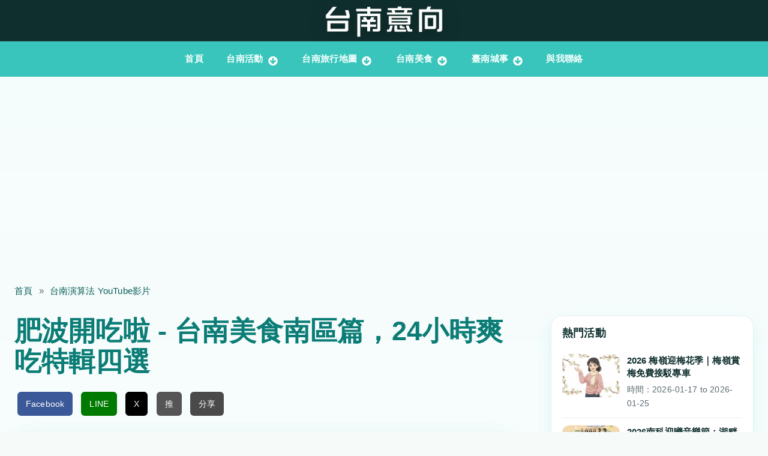

--- FILE ---
content_type: text/html; charset=utf-8
request_url: https://www.tainanoutlook.com/youtube/yfne26gfxiq
body_size: 11907
content:
<!DOCTYPE html>
<html lang="zh-hant">
<head>
  <meta charset="utf-8" />
<meta http-equiv="content-language" content="zh-TW"/><meta name="geo.region" content="TW"/><meta name="geo.placename" content="臺南市"/><meta name="geo.position" content="22.991235;120.184982"/><meta name="ICBM" content="22.991235, 120.184982"/><link rel="amphtml" href="https://www.tainanoutlook.com/youtube/yfne26gfxiq?amp" />
<meta name="viewport" content="width=device-width, initial-scale=1.0, maximum-scale=2.0, minimum-scale=0.55, user-scalable=yes" />
<link rel="shortcut icon" href="https://www.tainanoutlook.com/favicon.ico" type="image/vnd.microsoft.icon" />
<meta name="theme-color" content="#39c5bb" />
<meta name="description" content="台南美食南區篇，24小時爽吃特輯四選 ! 南區一日美食地圖推薦，激推紅油抄手乾拌麵、50年在地牛肉麵老店、排到歪頭酥炸臭豆腐、超高CP值100元鱔魚意麵 【 肥波外食記 】" />
<meta name="generator" content="Drupal 7 (https://www.drupal.org)" />
<link rel="canonical" href="https://www.tainanoutlook.com/youtube/yfne26gfxiq" />
<link rel="shortlink" href="https://www.tainanoutlook.com/node/5133" />
<meta property="og:type" content="video.movie" />
<meta property="og:site_name" content="台南意向" />
<meta property="og:url" content="https://www.tainanoutlook.com/youtube/yfne26gfxiq" />
<meta property="og:title" content="肥波開吃啦 - 台南美食南區篇，24小時爽吃特輯四選" />
<meta property="og:description" content="台南美食南區篇，24小時爽吃特輯四選 ! 南區一日美食地圖推薦，激推紅油抄手乾拌麵、50年在地牛肉麵老店、排到歪頭酥炸臭豆腐、超高CP值100元鱔魚意麵 【 肥波外食記 】" />
<meta property="og:image" content="https://img.youtube.com/vi/YFNE26gFXiQ/0.jpg" />
<meta property="article:published_time" content="2023-04-22T10:11:30+08:00" />
<meta property="article:modified_time" content="2023-04-22T10:11:30+08:00" />
<script type="application/ld+json">{  "@context": "https://schema.org",  "@graph": [   {    "@type": "VideoObject",    "name": "肥波開吃啦 - 台南美食南區篇，24小時爽吃特輯四選",    "description": "台南美食南區篇，24小時爽吃特輯四選 ! 南區一日美食地圖推薦，激推紅油抄手乾拌麵、50年在地牛肉麵老店、排到歪頭酥炸臭豆腐、超高CP值100元鱔魚意麵 【 肥波外食記 】",    "thumbnailUrl": "https://img.youtube.com/vi/YFNE26gFXiQ/0.jpg",    "uploadDate": "2023-04-22T00:00:00+08:00",    "embedUrl": "https://www.youtube.com/embed/YFNE26gFXiQ",    "url": "https://www.youtube.com/watch?v=YFNE26gFXiQ"   }  ] }</script>
<script async src="//pagead2.googlesyndication.com/pagead/js/adsbygoogle.js"></script>
<script>
  (adsbygoogle = window.adsbygoogle || []).push({
    google_ad_client: "ca-pub-3181004073029122",
    enable_page_level_ads: true
  });
</script><script type="application/ld+json">
{
  "@context": "https://schema.org",
  "@type": "NewsMediaOrganization",
  "name": "台南意向 Tainan Outlook",
  "url": "https://www.tainanoutlook.com/",
  "logo": "https://www.tainanoutlook.com/sites/default/files/logo-tainan-new.png",
  "image": "https://www.tainanoutlook.com/sites/default/files/logo-tainan-new.png",
  "description": "台南在地熱門活動、觀光景點、美食與文化資訊的權威平台，致力於提供最新、最深入、最真實的台南旅遊與生活指南，探索這座城市的獨特魅力。",
  "email": "tainanoutlook@gmail.com",
  "sameAs": [
    "https://www.facebook.com/tainanoutlook/",
    "https://www.instagram.com/tainanoutlook/",
    "https://www.youtube.com/@%E5%8F%B0%E5%8D%97%E6%84%8F%E5%90%91"
  ]
}
</script>
    <meta name="MobileOptimized" content="width">
    <meta name="HandheldFriendly" content="true">
    <meta name="apple-mobile-web-app-capable" content="yes">
    <meta http-equiv="cleartype" content="on">
    <meta http-equiv="X-UA-Compatible" content="IE=edge, chrome=1">
    <title>肥波開吃啦 - 台南美食南區篇，24小時爽吃特輯四選 | 台南意向</title>
  <link rel="stylesheet" href="https://www.tainanoutlook.com/sites/default/files/css/css_rEI_5cK_B9hB4So2yZUtr5weuEV3heuAllCDE6XsIkI.css" media="all" />
<link rel="stylesheet" href="https://www.tainanoutlook.com/sites/default/files/css/css_lQQ-pUY_zTeHBNcaF8IOVpuC7FlRCIWOsCq2bC5LdKo.css" media="all" />
<link rel="stylesheet" href="https://www.tainanoutlook.com/sites/default/files/css/css_RB9_EWNobHCJiMm55XwQU9c2WcXpkf6WWyCCWDpnSfg.css" media="all" />
<link rel="stylesheet" href="//maxcdn.bootstrapcdn.com/font-awesome/4.7.0/css/font-awesome.min.css" media="all" />
<link rel="stylesheet" href="//fonts.googleapis.com/css?family=EB+Garamond|IM+Fell+Double+Pica|Open+Sans|Montserrat" media="all" />
<link rel="stylesheet" href="https://www.tainanoutlook.com/sites/default/files/css/css_duw0TUmtXz-3ZreIwdPLlVr1OR8gSow006-Zr421QnM.css" media="all" />
  <script src="//ajax.googleapis.com/ajax/libs/jquery/1.7.2/jquery.min.js"></script>
<script>
window.jQuery || document.write("<script src='/sites/all/modules/jquery_update/replace/jquery/1.7/jquery.min.js'>\x3C/script>")
</script>
<script src="https://www.tainanoutlook.com/sites/default/files/js/js_Hfha9RCTNm8mqMDLXriIsKGMaghzs4ZaqJPLj2esi7s.js"></script>
<script src="https://www.tainanoutlook.com/sites/default/files/js/js_FVhN18bbqzYEkTilvl31hOmd8NQtZUZya3wnwWYKd_Y.js"></script>
<script src="https://pagead2.googlesyndication.com/pagead/js/adsbygoogle.js?client=ca-pub-3181004073029122"></script>
<script src="https://www.tainanoutlook.com/sites/default/files/js/js_qETfumwtLJ8uMCpGW7u0bBBUv8yWFFOD51vJDxM-f78.js"></script>
<script src="https://www.tainanoutlook.com/sites/default/files/js/js_fEbOrjmtwayy3fTk7a7zQdAO5LSSDJriTDQcuroPPNQ.js"></script>
<script src="https://www.tainanoutlook.com/sites/default/files/js/js_XTAB8MAzclf4y6aVmsPjpkdESVX4yjTdtAql8Pn__tc.js"></script>
<script>
jQuery.extend(Drupal.settings, {"basePath":"\/","pathPrefix":"","setHasJsCookie":0,"ajaxPageState":{"theme":"gratis","theme_token":"45XK4k7LUvnM42rSN337AYfUWL3rMha7mUQp8RQIueA","jquery_version":"1.7","js":{"\/\/ajax.googleapis.com\/ajax\/libs\/jquery\/1.7.2\/jquery.min.js":1,"0":1,"misc\/jquery-extend-3.4.0.js":1,"misc\/jquery-html-prefilter-3.5.0-backport.js":1,"misc\/jquery.once.js":1,"misc\/drupal.js":1,"sites\/all\/modules\/jquery_update\/replace\/ui\/external\/jquery.cookie.js":1,"sites\/all\/modules\/jquery_update\/replace\/misc\/jquery.form.min.js":1,"misc\/ajax.js":1,"sites\/all\/modules\/jquery_update\/js\/jquery_update.js":1,"https:\/\/pagead2.googlesyndication.com\/pagead\/js\/adsbygoogle.js?client=ca-pub-3181004073029122":1,"sites\/all\/modules\/entityreference\/js\/entityreference.js":1,"sites\/all\/modules\/ctools\/js\/jump-menu.js":1,"sites\/all\/modules\/toc_filter\/toc_filter.js":1,"public:\/\/languages\/zh-hant_HRfinIO0VjBl9NDdEwwM36AGF8-yKoFfN7XaJOJcjZw.js":1,"sites\/all\/libraries\/colorbox\/jquery.colorbox-min.js":1,"sites\/all\/libraries\/DOMPurify\/purify.min.js":1,"sites\/all\/modules\/colorbox\/js\/colorbox.js":1,"sites\/all\/modules\/colorbox\/js\/colorbox_load.js":1,"sites\/all\/modules\/colorbox\/js\/colorbox_inline.js":1,"sites\/all\/modules\/custom\/external_link_interstitial\/external_link_interstitial.js":1,"sites\/all\/modules\/floating_block\/floating_block.js":1,"sites\/all\/modules\/stickynav\/js\/stickynav.js":1,"sites\/all\/libraries\/masonry\/masonry.pkgd.min.js":1,"sites\/all\/libraries\/imagesloaded\/imagesloaded.pkgd.min.js":1,"sites\/all\/modules\/views_load_more\/views_load_more.js":1,"sites\/all\/modules\/masonry\/masonry.js":1,"sites\/all\/modules\/views\/js\/base.js":1,"misc\/progress.js":1,"sites\/all\/modules\/views\/js\/ajax_view.js":1,"sites\/all\/libraries\/wow\/dist\/wow.min.js":1,"sites\/all\/themes\/gratis\/js-source\/site.js":1,"1":1},"css":{"modules\/system\/system.base.css":1,"modules\/system\/system.menus.css":1,"modules\/system\/system.messages.css":1,"modules\/system\/system.theme.css":1,"modules\/aggregator\/aggregator.css":1,"sites\/all\/modules\/calendar\/css\/calendar_multiday.css":1,"modules\/field\/theme\/field.css":1,"modules\/node\/node.css":1,"sites\/all\/modules\/office_hours\/office_hours.css":1,"sites\/all\/modules\/sharebuttons\/sharebuttons.css":1,"sites\/all\/modules\/toc_filter\/toc_filter.css":1,"modules\/user\/user.css":1,"sites\/all\/modules\/youtube\/css\/youtube.css":1,"sites\/all\/modules\/views\/css\/views.css":1,"sites\/all\/libraries\/animate\/animate.min.css":1,"sites\/all\/libraries\/colorbox\/example1\/colorbox.css":1,"sites\/all\/modules\/ctools\/css\/ctools.css":1,"sites\/all\/modules\/custom\/external_link_interstitial\/external_link_interstitial.css":1,"sites\/all\/modules\/panels\/css\/panels.css":1,"sites\/all\/modules\/stickynav\/css\/stickynav.css":1,"sites\/all\/modules\/masonry_views\/css\/masonry_views.css":1,"sites\/all\/modules\/date\/date_api\/date.css":1,"\/\/maxcdn.bootstrapcdn.com\/font-awesome\/4.7.0\/css\/font-awesome.min.css":1,"\/\/fonts.googleapis.com\/css?family=EB+Garamond|IM+Fell+Double+Pica|Open+Sans|Montserrat":1,"sites\/all\/themes\/gratis\/css\/normalize.css":1,"sites\/all\/themes\/gratis\/css\/color-palettes.css":1,"sites\/all\/themes\/gratis\/css\/core.css":1,"sites\/all\/themes\/gratis\/css\/styles.css":1,"sites\/all\/themes\/gratis\/system.theme.css":1,"sites\/all\/themes\/gratis\/system.menus.css":1}},"colorbox":{"opacity":"0.85","current":"{current} of {total}","previous":"\u00ab Prev","next":"\u4e0b\u4e00\u9801 \u00bb","close":"\u95dc\u9589","maxWidth":"98%","maxHeight":"98%","fixed":true,"mobiledetect":true,"mobiledevicewidth":"480px","file_public_path":"\/sites\/default\/files","specificPagesDefaultValue":"admin*\nimagebrowser*\nimg_assist*\nimce*\nnode\/add\/*\nnode\/*\/edit\nprint\/*\nprintpdf\/*\nsystem\/ajax\nsystem\/ajax\/*"},"floating_block":{"settings":{"##header#pageHeader.clearfix":[],"##div#block-inject-1.block-inject.block-inject-1":[],"#menu-wrapper":{"padding_top":"5"}},"minWidth":"0"},"stickynav":{"selector":"#header-bar"},"toc_filter_smooth_scroll_duration":"","masonry":{".view-youtuber.view-display-id-block \u003E .view-content":{"item_selector":".masonry-item","column_width":"","column_width_units":"px","gutter_width":0,"resizable":true,"animated":false,"animation_duration":500,"fit_width":false,"rtl":false,"images_first":true,"stamp":"","percent_position":false},".view-youtube.view-display-id-block_2 \u003E .view-content":{"item_selector":".masonry-item","column_width":"","column_width_units":"px","gutter_width":0,"resizable":true,"animated":false,"animation_duration":500,"fit_width":false,"rtl":false,"images_first":true,"stamp":"","percent_position":false}},"better_exposed_filters":{"views":{"youtuber":{"displays":{"block":{"filters":[]}}},"youtube":{"displays":{"block_2":{"filters":[]}}},"slidernews":{"displays":{"block":{"filters":[]}}},"tainanfood_foot":{"displays":{"block":{"filters":[]}}}}},"views":{"ajax_path":"\/views\/ajax","ajaxViews":{"views_dom_id:5e70f0a333d3ad497e11f0923737901c":{"view_name":"youtube","view_display_id":"block_2","view_args":"5133","view_path":"node\/5133","view_base_path":"youtube","view_dom_id":"5e70f0a333d3ad497e11f0923737901c","pager_element":0}}},"urlIsAjaxTrusted":{"\/views\/ajax":true}});
</script>
    <!--[if lt IE 9]>
  <script src="//html5shiv.googlecode.com/svn/trunk/html5.js"></script>
    <![endif]-->
</head>
<body class="html not-front not-logged-in one-sidebar sidebar-second page-node page-node- page-node-5133 node-type-youtube preface-one postscript-one footer-three site-name-hidden site-slogan-show site-slogan-not-empty color-palette-turquoise heading-typeface-opensans body-typeface-opensans is-node themebg-light default-layout bg_pattern_01 no_tint fullwidth-highlight">
<div id="skip-link">
    <a href="#main-content" class="element-invisible element-focusable">移至主內容</a>
</div>

  <div class="l-page-wrapper no-top-bar">
    <div class="l-page">

      <!-- top links-->
            <!-- //top links-->

      <!-- header -->
      <div id="header-bar" class="l-header-wrapper" role="banner">
        <header class="l-header l-setwidth" >

                    <div class="l-logo">
              <a href="/" title=" » 邀您一起來「愛台南」">
                <img id="logo-img" src="https://www.tainanoutlook.com/sites/default/files/logo-tainan-new.png" alt=" » 邀您一起來「愛台南」"/></a>
            </div><!--// l-logo-->
            
                    <div class="l-branding">

                
                                      <h3 class="site-slogan">邀您一起來「愛台南」</h3>
                
          </div><!--//branding-->
            
        </header>
      </div><!-- // l-header -wrapper-->

      <div id="menu-wrapper" class="l-menu-wrapper main-menu" role="navigation">
        <div class="l-setwidth" >

                      <a id="off-canvas-left-show" href="#off-canvas" class="l-off-canvas-show l-off-canvas-show--left">Show Navigation</a>
            <div id="off-canvas-left" class="l-off-canvas l-off-canvas--left">
              <a id="off-canvas-left-hide" href="#" class="l-off-canvas-hide l-off-canvas-hide--left">Hide Navigation</a>

              <div class="main-menu-wrapper">

                <ul class="menu primary"><li class="first leaf menu-218  level-1"><a href="/" title="返回首頁" class="alink menu-218 ">首頁</a></li>
<li class="expanded menu-2007  level-1"><a href="/tainan_info" title="現在進行式" class="alink menu-2007 ">台南活動</a><ul class="menu"><li class="first leaf menu-12973  level-2"><a href="/activities/tainan_fair" class="alink menu-12973 ">台南市集活動懶人包</a></li>
<li class="leaf menu-11892  level-2"><a href="/activities/arts" class="alink menu-11892 ">藝文展覽</a></li>
<li class="leaf menu-11926  level-2"><a href="/tainan_info/signup" class="alink menu-11926 ">售票 &amp; 報名活動</a></li>
<li class="leaf menu-7550  level-2"><a href="/tainan_info_map" class="alink menu-7550 ">台南活動 - 地圖</a></li>
<li class="last leaf menu-12920  level-2"><a href="/tainan_info/all" class="alink menu-12920 ">台南活動 - 列表</a></li>
</ul></li>
<li class="expanded menu-2734  level-1"><a href="/tainan_map" title="吃吃走走玩玩" class="alink menu-2734 ">台南旅行地圖</a><ul class="menu"><li class="first leaf menu-14357  level-2"><a href="/dramas_map" class="alink menu-14357 ">台南追劇地圖</a></li>
<li class="leaf menu-8349  level-2"><a href="/one_night_home_map" class="alink menu-8349 ">仲夏夜府城地圖</a></li>
<li class="leaf menu-4658  level-2"><a href="/blog/gu-cheng-duo-mao-mao-qing-lu-xing-tai-nan-shi-zhong-xi-qu-mao-zong-di-tu" class="alink menu-4658 ">台南貓地圖</a></li>
<li class="leaf menu-7669  level-2"><a href="/list_place" class="alink menu-7669 ">台南景點整理</a></li>
<li class="leaf menu-8348  level-2"><a href="/tainan_night_market" class="alink menu-8348 ">台南的夜市地圖</a></li>
<li class="leaf menu-5694  level-2"><a href="/blog/thsrc_time" class="alink menu-5694 ">台南高鐵接駁車時刻表</a></li>
<li class="last leaf menu-10586  level-2"><a href="/tourism_factory" class="alink menu-10586 ">台南觀光工廠地圖</a></li>
</ul></li>
<li class="expanded menu-8750  level-1"><a href="/tags/%E5%8F%B0%E5%8D%97%E7%BE%8E%E9%A3%9F" class="alink menu-8750 ">台南美食</a><ul class="menu"><li class="first leaf menu-1793  level-2"><a href="/tai-nan-mei-shi-xiao-chi/bai-nian-lao-dian" class="alink menu-1793 ">台南美食百年老店</a></li>
<li class="leaf menu-8759  level-2"><a href="/dain-dain-hamburger" class="alink menu-8759 ">丹丹漢堡攻略</a></li>
<li class="leaf menu-8765  level-2"><a href="/award" class="alink menu-8765 ">台南美食殊榮</a></li>
<li class="leaf menu-8752  level-2"><a href="/niu-rou-tang" class="alink menu-8752 ">台南牛肉湯地圖</a></li>
<li class="leaf menu-1160  level-2"><a href="/gourmet_map" title="府城美食輕鬆找" class="alink menu-1160 ">台南美食地圖</a></li>
<li class="last leaf menu-1765  level-2"><a href="/gourmet" class="alink menu-1765 ">台南美食查詢</a></li>
</ul></li>
<li class="expanded menu-2061  level-1"><a href="/blog" title="府城記事本" class="alink menu-2061 ">臺南城事</a><ul class="menu"><li class="first leaf menu-5181  level-2"><a href="/impression" class="alink menu-5181 ">台南印象</a></li>
<li class="leaf menu-2410  level-2"><a href="https://news.tainanoutlook.com/" class="alink menu-2410 ">【好讀版】台南新聞</a></li>
<li class="last leaf menu-2115 youtube level-2"><a href="/youtube" title="YouTube影片" class="alink menu-2115 youtube">台南YouTube影片</a></li>
</ul></li>
<li class="last collapsed menu-9915  level-1"><a href="/contact" class="alink menu-9915 ">與我聯絡</a></li>
</ul>              </div>
            </div><!-- // off-canvas-left -->
                    <!-- //main menu -->

          <!-- for third party menu systems or modules-->
          
        </div>
      </div>

<div class="l-content-wrap">

      <div class="l-fullwidth-highlight">
      


  <div class="region region-full-width-highlight">
    <div id="block-block-144" class="block block-block">

      
  <!-- Google tag (gtag.js) -->
<script async src="https://www.googletagmanager.com/gtag/js?id=G-LQT90NM34R"></script>
<script>
  window.dataLayer = window.dataLayer || [];
  function gtag(){dataLayer.push(arguments);}
  gtag('js', new Date());

  gtag('config', 'G-LQT90NM34R');
</script>
</div>
<div id="block-block-88" class="block block-block">

      
  <ins class="adsbygoogle"
     style="display:block"
     data-ad-client="ca-pub-3181004073029122"
     data-ad-slot="5042455767"
     data-ad-format="auto"
     data-full-width-responsive="true"></ins>
<script>
     (adsbygoogle = window.adsbygoogle || []).push({});
</script>
</div>
  </div>
    </div>
  
              <div id="breadcrumbs-wrapper" class="l-breadcrumbs">
          <div class="breadcrumbs l-setwidth" >
            <div class="s-grid"><h2 class="element-invisible">您在這裡</h2><div class="breadcrumb"><span class="inline odd first"><a href="/">首頁</a></span> <span class="delimiter">»</span> <span class="inline even last"><a href="/youtube">台南演算法 YouTube影片</a></span></div></div>
          </div>
        </div>
      
      <!-- preface -->
      
      <div class="main" >
        <div class="l-main l-setwidth" role="main" >

          <div class="l-content">
            <a id="main-content"></a>
                                      <h1>肥波開吃啦 - 台南美食南區篇，24小時爽吃特輯四選</h1>
                                                                                    


  <div class="region region-content">
    <div id="block-block-162" class="block block-block">

      
  <!-- Google Tag Manager -->

<script>
<!--//--><![CDATA[// ><!--
(function(w,d,s,l,i){w[l]=w[l]||[];w[l].push({'gtm.start':
new Date().getTime(),event:'gtm.js'});var f=d.getElementsByTagName(s)[0],
j=d.createElement(s),dl=l!='dataLayer'?'&l='+l:'';j.async=true;j.src=
'https://www.googletagmanager.com/gtm.js?id='+i+dl;f.parentNode.insertBefore(j,f);
})(window,document,'script','dataLayer','GTM-WNPXSBRD');
//--><!]]>
</script>

<p><!-- End Google Tag Manager --><!-- Google Tag Manager (noscript) --></p>

<p><noscript></noscript></p>

<iframe src="https://www.googletagmanager.com/ns.html?id=GTM-WNPXSBRD" height="0" width="0" style="display:none;visibility:hidden"></iframe>

<p></p>

<!-- End Google Tag Manager (noscript) -->

</div>
<div id="block-sharebuttons-sharebuttons-block" class="block block-sharebuttons">

      
  <div class="share-buttons">
  <a href="javascript:void(0);" onclick="shareFacebook()" class="fb">Facebook</a>
  <a href="javascript:void(0);" onclick="shareLine()" class="line">LINE</a>
  <a href="javascript:void(0);" onclick="shareX('%E5%B3%B6%E9%A0%82%E5%94%B1+vol3+Unplugged+Live++%E9%98%BF%E9%9B%9E+GLOJ')" class="x">X</a>
  <a href="javascript:void(0);" onclick="shareNative('島頂唱 vol3 Unplugged Live  阿雞 GLOJ')" class="native">推</a>
  <a href="https://po.tainanoutlook.com/" target="_blank" class="share">分享</a>
</div>
<script>
function getCurrentUrl() {
  return encodeURIComponent(window.location.href);
}

function shareFacebook() {
  window.open('https://www.facebook.com/sharer/sharer.php?u=' + getCurrentUrl(), '_blank');
}

function shareLine() {
  window.open('https://social-plugins.line.me/lineit/share?url=' + getCurrentUrl(), '_blank');
}

function shareX(title) {
  try {
    // 簡化分享邏輯，僅分享 URL（可選：恢復標題）
    var shareUrl = 'https://twitter.com/intent/tweet?url=' + getCurrentUrl();
    // 如果需要標題，取消以下註釋
    // var shareUrl = 'https://twitter.com/intent/tweet?url=' + getCurrentUrl() + '&text=' + encodeURIComponent(decodeURIComponent(title).substring(0, 100));
    window.open(shareUrl, '_blank');
    console.log('X 分享 URL:', shareUrl); // 除錯
  } catch (error) {
    console.error('X 分享錯誤:', error);
    alert('無法分享到 X，請稍後再試');
  }
}

function shareNative(title) {
  if (navigator.share) {
    console.log('嘗試原生分享:', { title: title, url: window.location.href }); // 除錯
    navigator.share({
      title: title,
      url: window.location.href
    }).then(function() {
      console.log('分享成功');
    }).catch(function(error) {
      console.error('原生分享失敗:', error);
      alert('無法完成分享，請試試其他分享選項');
    });
  } else {
    console.log('瀏覽器不支援 navigator.share');
    alert('您的瀏覽器不支援原生分享功能，請使用 Facebook、LINE 或 X 分享');
  }
}
</script>
</div>
<div id="block-system-main" class="block block-system">

      
  
  <article id="node-5133" class="node node--youtube node--full node--youtube--full clearfix"
     role="article">
  
  
  <div class="node-content">
    <div class="author-byline">作者：<a href="/tainan">台南意向</a> (更新日期：2023-04-22)</div><div class="field field-name-field-youtubeid field-type-text field-label-hidden"><div class="field-items"><div class="field-item even"><a href="https://www.youtube.com/watch?v=YFNE26gFXiQ"><img src="https://img.youtube.com/vi/YFNE26gFXiQ/0.jpg" width="100%" alt="肥波開吃啦 - 台南美食南區篇，24小時爽吃特輯四選" title="肥波開吃啦 - 台南美食南區篇，24小時爽吃特輯四選" /></a></div></div></div><div class="field field-name-field-youtube-date field-type-datetime field-label-hidden"><div class="field-items"><div class="field-item even"><span class="date-display-single">2023-04-22</span></div></div></div><div class="field field-name-body field-type-text-with-summary field-label-hidden"><div class="field-items"><div class="field-item even"><p>台南美食南區篇，24小時爽吃特輯四選 ! 南區一日美食地圖推薦，激推紅油抄手乾拌麵、50年在地牛肉麵老店、排到歪頭酥炸臭豆腐、超高CP值100元鱔魚意麵 【 肥波外食記 】</p>
</div></div></div>  </div>

    </article>

</div>
<div id="block-views-youtuber-block" class="block block-views">

      
  <div class="view view-youtuber view-id-youtuber view-display-id-block view-dom-id-bf86e9d38bb0c575ad77ad0454fc4f44">
        
  
  
      <div class="view-content">
      
  <div class="masonry-item views-row views-row-1 views-row-odd views-row-first">
      
  <div class="views-field views-field-nothing">        <span class="field-content"><div class="ytitle"> <h2>🎬 <a href="/youtube/mwrg8qe0uxw">肥波開吃啦 - 台南中西區一日美食地圖五選 </a></h2></div>
<a href="/youtube/mwrg8qe0uxw"><img src="https://img.youtube.com/vi/mWrG8QE0UXw/0.jpg" alt="肥波開吃啦 - 台南中西區一日美食地圖五選 " width="100%" /></a></span>  </div>  </div>
  <div class="masonry-item views-row views-row-2 views-row-even">
      
  <div class="views-field views-field-nothing">        <span class="field-content"><div class="ytitle"> <h2>🎬 <a href="/youtube/td912ext9fw">肥波開吃啦 - 2022台南必比登，48小時爽吃特輯十選</a></h2></div>
<a href="/youtube/td912ext9fw"><img src="https://img.youtube.com/vi/tD912eXT9fw/0.jpg" alt="肥波開吃啦 - 2022台南必比登，48小時爽吃特輯十選" width="100%" /></a></span>  </div>  </div>
  <div class="masonry-item views-row views-row-3 views-row-odd">
      
  <div class="views-field views-field-nothing">        <span class="field-content"><div class="ytitle"> <h2>🎬 <a href="/youtube/0mbjflme-ry">肥波開吃啦 - 台南保安路掃街美食地圖10選</a></h2></div>
<a href="/youtube/0mbjflme-ry"><img src="https://img.youtube.com/vi/0MbJFLME-rY/0.jpg" alt="肥波開吃啦 - 台南保安路掃街美食地圖10選" width="100%" /></a></span>  </div>  </div>
  <div class="masonry-item views-row views-row-4 views-row-even">
      
  <div class="views-field views-field-nothing">        <span class="field-content"><div class="ytitle"> <h2>🎬 <a href="/youtube/oqc0fsye2t4">肥波開吃啦 - 台南孔廟商圈一日美食地圖五選</a></h2></div>
<a href="/youtube/oqc0fsye2t4"><img src="https://img.youtube.com/vi/oqC0fsYe2T4/0.jpg" alt="肥波開吃啦 - 台南孔廟商圈一日美食地圖五選" width="100%" /></a></span>  </div>  </div>
  <div class="masonry-item views-row views-row-5 views-row-odd">
      
  <div class="views-field views-field-nothing">        <span class="field-content"><div class="ytitle"> <h2>🎬 <a href="/youtube/o60skx5ra8g">肥波開吃啦 - 台南海安路商圈，精選10家無雷好料</a></h2></div>
<a href="/youtube/o60skx5ra8g"><img src="https://img.youtube.com/vi/o60skX5rA8g/0.jpg" alt="肥波開吃啦 - 台南海安路商圈，精選10家無雷好料" width="100%" /></a></span>  </div>  </div>
  <div class="masonry-item views-row views-row-6 views-row-even">
      
  <div class="views-field views-field-nothing">        <span class="field-content"><div class="ytitle"> <h2>🎬 <a href="/youtube/caqarlyxjqu">肥波開吃啦 - 台南國華街，散步美食地圖五選</a></h2></div>
<a href="/youtube/caqarlyxjqu"><img src="https://img.youtube.com/vi/cAqARlyXJqU/0.jpg" alt="肥波開吃啦 - 台南國華街，散步美食地圖五選" width="100%" /></a></span>  </div>  </div>
  <div class="masonry-item views-row views-row-7 views-row-odd views-row-last">
      
  <div class="views-field views-field-nothing">        <span class="field-content"><div class="ytitle"> <h2>🎬 <a href="/youtube/g6-nspkaq60">肥波開吃啦 - 台南鴨母寮市場一日美食地圖五選</a></h2></div>
<a href="/youtube/g6-nspkaq60"><img src="https://img.youtube.com/vi/g6-NsPkAq60/0.jpg" alt="肥波開吃啦 - 台南鴨母寮市場一日美食地圖五選" width="100%" /></a></span>  </div>  </div>
    </div>
  
  
  
  
  
  
</div>
</div>
<div id="block-block-110" class="block block-block">

      
  <p>為了讓大家可以得到較新的台南美食與旅遊資訊，小編會定期精選YouTube台南相關影片<br />
YouTube api提供影片，為原始(創)網站或上傳者所有，本站僅做整理宣傳使用<br />
若內容造成原著作或發行者困擾，請您 <a href="/contact">傳訊息</a> 告知，本站會於第一時間撤除</p>

</div>
<div id="block-views-youtube-block-2" class="block block-views">

        <h2>更多 #台南演算法 影片</h2>
    
  <div class="view view-youtube view-id-youtube view-display-id-block_2 view-dom-id-5e70f0a333d3ad497e11f0923737901c">
        
  
  
      <div class="view-content">
      
  <div class="masonry-item views-row views-row-1 views-row-odd views-row-first">
      
  <div class="views-field views-field-nothing">        <span class="field-content"><div class="ytitle"> 🎬 <a href="/youtube/ziabqn3sbxw">闈鴻 - 法國留學生東山咖啡公路台南美食之旅</a></div>
<a href="/youtube/ziabqn3sbxw"><img src="https://img.youtube.com/vi/ZIAbQN3Sbxw/0.jpg" alt="闈鴻 - 法國留學生東山咖啡公路台南美食之旅" title="闈鴻 - 法國留學生東山咖啡公路台南美食之旅" width="100%" /></a>

</span>  </div>  </div>
  <div class="masonry-item views-row views-row-2 views-row-even">
      
  <div class="views-field views-field-nothing">        <span class="field-content"><div class="ytitle"> 🎬 <a href="/youtube/6m3xwbo65ok">老先仔講透機 - 宋江陣武術大師 何國昭</a></div>
<a href="/youtube/6m3xwbo65ok"><img src="https://img.youtube.com/vi/6m3XWbo65ok/0.jpg" alt="老先仔講透機 - 宋江陣武術大師 何國昭" title="老先仔講透機 - 宋江陣武術大師 何國昭" width="100%" /></a>

</span>  </div>  </div>
  <div class="masonry-item views-row views-row-3 views-row-odd">
      
  <div class="views-field views-field-nothing">        <span class="field-content"><div class="ytitle"> 🎬 <a href="/youtube/9yc2n15zg6w">食尚玩家 - 百科全書謝哲青 帶領九賴征服台南</a></div>
<a href="/youtube/9yc2n15zg6w"><img src="https://img.youtube.com/vi/9yC2N15ZG6w/0.jpg" alt="食尚玩家 - 百科全書謝哲青 帶領九賴征服台南" title="食尚玩家 - 百科全書謝哲青 帶領九賴征服台南" width="100%" /></a>

</span>  </div>  </div>
  <div class="masonry-item views-row views-row-4 views-row-even views-row-last">
      
  <div class="views-field views-field-nothing">        <span class="field-content"><div class="ytitle"> 🎬 <a href="/youtube/mdahcudz8ps">李懿 - 台南推薦 最強下午茶</a></div>
<a href="/youtube/mdahcudz8ps"><img src="https://img.youtube.com/vi/MDAhCUdz8ps/0.jpg" alt="李懿 - 台南推薦 最強下午茶" title="李懿 - 台南推薦 最強下午茶" width="100%" /></a>

</span>  </div>  </div>
    </div>
  
  
  
  
      <div class="view-footer">
      <div align="center">🎬 <a href="/youtube">更多台南YouTube影片</a> 🎬</div>
    </div>
  
  
</div>
</div>
  </div>
                      </div>

                    
  <aside class="region region-sidebar-second column l-region l-sidebar col">
    <div id="block-views-slidernews-block" class="block block-views">

        <h2>熱門活動</h2>
    
  <div class="view view-slidernews view-id-slidernews view-display-id-block view-dom-id-c2060aaa3bb1605880405aac8121a00e">
        
  
  
      <div class="view-content">
        <div class="views-row views-row-1 views-row-odd views-row-first">
      
  <div class="views-field views-field-nothing">        <span class="field-content"><div class="news-container">
    <a href="/activities/greenparck"><img src="https://i.imgur.com/avPT3SZ.jpeg" width="100%" alt="2026 梅嶺迎梅花季｜梅嶺賞梅免費接駁專車" title="2026 梅嶺迎梅花季｜梅嶺賞梅免費接駁專車" /></a>
    <div class="news-content">
        <h3><a href="/activities/greenparck">2026 梅嶺迎梅花季｜梅嶺賞梅免費接駁專車</a></h3>
        <div class="details">時間：<span class="date-display-range"><span class="date-display-start">2026-01-17</span> to <span class="date-display-end">2026-01-25</span></span></div>
    </div>
</div></span>  </div>  </div>
  <div class="views-row views-row-2 views-row-even">
      
  <div class="views-field views-field-nothing">        <span class="field-content"><div class="news-container">
    <a href="/activities/1687262542"><img src="https://i.imgur.com/PSe82jr.jpeg" width="100%" alt="2026南科迎曦音樂節：湖畔星光、多元曲風，音樂饗宴等你來！" title="2026南科迎曦音樂節：湖畔星光、多元曲風，音樂饗宴等你來！" /></a>
    <div class="news-content">
        <h3><a href="/activities/1687262542">2026南科迎曦音樂節：湖畔星光、多元曲風，音樂饗宴等你來！</a></h3>
        <div class="details">時間：<span class="date-display-single">2026-01-24</span></div>
    </div>
</div></span>  </div>  </div>
  <div class="views-row views-row-3 views-row-odd">
      
  <div class="views-field views-field-nothing">        <span class="field-content"><div class="news-container">
    <a href="/activities/826366248"><img src="https://i.imgur.com/VkeP4cg.jpeg" width="100%" alt="北門王爺藝饗節：井仔腳興安宮變身歡樂廟埕遊樂場，全家同樂！" title="北門王爺藝饗節：井仔腳興安宮變身歡樂廟埕遊樂場，全家同樂！" /></a>
    <div class="news-content">
        <h3><a href="/activities/826366248">北門王爺藝饗節：井仔腳興安宮變身歡樂廟埕遊樂場，全家同樂！</a></h3>
        <div class="details">時間：<span class="date-display-single">2026-01-24</span></div>
    </div>
</div></span>  </div>  </div>
  <div class="views-row views-row-4 views-row-even">
      
  <div class="views-field views-field-nothing">        <span class="field-content"><div class="news-container">
    <a href="/activities/sanfarfoundation"><img src="https://i.imgur.com/ptUxErW.jpeg" width="100%" alt="三發教育基金會行動書車 2026年1月 寓教於樂迎新年" title="三發教育基金會行動書車 2026年1月 寓教於樂迎新年" /></a>
    <div class="news-content">
        <h3><a href="/activities/sanfarfoundation">三發教育基金會行動書車 2026年1月 寓教於樂迎新年</a></h3>
        <div class="details">時間：<span class="date-display-range"><span class="date-display-start">2026-01-24</span> to <span class="date-display-end">2026-01-25</span></span></div>
    </div>
</div></span>  </div>  </div>
  <div class="views-row views-row-5 views-row-odd">
      
  <div class="views-field views-field-nothing">        <span class="field-content"><div class="news-container">
    <a href="/activities/designer-toy-tainan"><img src="https://i.imgur.com/5ol1WH3.jpeg" width="100%" alt="2026台南玩具展：第三屆台南國際玩具博覽會「玩具大浪」集結全球180+原創品牌，限定逸品與藝術家見面會不容錯過！" title="2026台南玩具展：第三屆台南國際玩具博覽會「玩具大浪」集結全球180+原創品牌，限定逸品與藝術家見面會不容錯過！" /></a>
    <div class="news-content">
        <h3><a href="/activities/designer-toy-tainan">2026台南玩具展：第三屆台南國際玩具博覽會「玩具大浪」集結全球180+原創品牌，限定逸品與藝術家見面會不容錯過！</a></h3>
        <div class="details">時間：<span class="date-display-range"><span class="date-display-start">2026-01-24</span> to <span class="date-display-end">2026-01-25</span></span></div>
    </div>
</div></span>  </div>  </div>
  <div class="views-row views-row-6 views-row-even">
      
  <div class="views-field views-field-nothing">        <span class="field-content"><div class="news-container">
    <a href="/activities/711694968"><img src="https://i.imgur.com/XTOqnRq.jpeg" width="100%" alt="2026台南眷村年貨嘉年華｜永康探索公園帶您重溫舊時光，品味濃濃年節魅力" title="2026台南眷村年貨嘉年華｜永康探索公園帶您重溫舊時光，品味濃濃年節魅力" /></a>
    <div class="news-content">
        <h3><a href="/activities/711694968">2026台南眷村年貨嘉年華｜永康探索公園帶您重溫舊時光，品味濃濃年節魅力</a></h3>
        <div class="details">時間：<span class="date-display-range"><span class="date-display-start">2026-01-23</span> to <span class="date-display-end">2026-01-25</span></span></div>
    </div>
</div></span>  </div>  </div>
  <div class="views-row views-row-7 views-row-odd">
      
  <div class="views-field views-field-nothing">        <span class="field-content"><div class="news-container">
    <a href="/activities/meiling"><img src="https://i.imgur.com/HIp948Yh.jpg" width="100%" alt="2026 梅嶺賞花最佳時間 - 台南梅嶺風景區" title="2026 梅嶺賞花最佳時間 - 台南梅嶺風景區" /></a>
    <div class="news-content">
        <h3><a href="/activities/meiling">2026 梅嶺賞花最佳時間 - 台南梅嶺風景區</a></h3>
        <div class="details">時間：<span class="date-display-range"><span class="date-display-start">2026-01-17</span> to <span class="date-display-end">2026-01-25</span></span></div>
    </div>
</div></span>  </div>  </div>
  <div class="views-row views-row-8 views-row-even views-row-last">
      
  <div class="views-field views-field-nothing">        <span class="field-content"><div class="news-container">
    <a href="/activities/nmp"><img src="https://i.imgur.com/pWtNiah.jpeg" width="100%" alt="南科考古館「草棚搭建」工作坊：體驗史前智慧，動手蓋座草棚！" title="南科考古館「草棚搭建」工作坊：體驗史前智慧，動手蓋座草棚！" /></a>
    <div class="news-content">
        <h3><a href="/activities/nmp">南科考古館「草棚搭建」工作坊：體驗史前智慧，動手蓋座草棚！</a></h3>
        <div class="details">時間：<span class="date-display-range"><span class="date-display-start">2026-01-24</span> to <span class="date-display-end">2026-01-25</span></span></div>
    </div>
</div></span>  </div>  </div>
    </div>
  
  
  
  
      <div class="view-footer">
      <div align="center">
<h5><a href="/tainan_info">更多台南活動</a></h5>
</div>
    </div>
  
  
</div>
</div>
<div id="block-block-124" class="block block-block">

      
  <h2>好康優惠</h2>

<p><a href="https://www.kkday.com/zh-tw/product/535777?cid=14666" target="_blank">🏛️ 奇美博物館《埃及之王：法老》優惠票</a><br />
<a href="https://www.kkday.com/zh-tw/product/168454?cid=14666" target="_blank">🚌 雙層巴士盲盒旅遊</a><br />
<b>台南旅遊行程訂票優惠</b><br />
<a href="https://affiliate.klook.com/redirect?aid=31218&amp;aff_adid=895036&amp;k_site=https%3A%2F%2Fwww.klook.com%2Fzh-TW%2Factivity%2F125440-route-111-tainan-kaohsiung-international-airport%2F">✈️ 台南 - 小港</a><br />
<a href="https://www.kkday.com/zh-tw/product/148850?cid=14666" target="_blank">🚅 高鐵優惠</a><br />
<a href="https://www.kkday.com/zh-tw/city/tainan/accommodation?cid=14666" target="_blank">🛌 住宿、訂房</a><br />
<a href="https://www.kkday.com/zh-tw/product/101956?cid=14666" target="_blank">🛵 租機車</a><br />
<a href="https://www.kkday.com/zh-tw/product/127119?cid=14666" target="_blank">🚗  租汽車</a><br />
<a href="https://www.kkday.com/zh-tw/destination/tw-tainan?cid=14666" target="_blank">🎫  訂票</a></p>

</div>
<div id="block-block-123" class="block block-block">

        <h2>台南熱門美食優惠票券</h2>
    
  🦀<a href="https://www.kkday.com/zh-tw/product/130374?cid=14666" target="_blank">阿霞飯店</a> 🐄<a href="https://www.kkday.com/zh-tw/product/130363?cid=14666" target="_blank">阿裕牛肉(免排隊)</a>

<!-- www -->
<ins class="adsbygoogle"
     style="display:block"
     data-ad-client="ca-pub-3181004073029122"
     data-ad-slot="8950998494"
     data-ad-format="auto"
     data-full-width-responsive="true"></ins>
<script>
     (adsbygoogle = window.adsbygoogle || []).push({});
</script>

</div>
  </aside>
        </div>

      </div>

      

      <footer id="footer" role="contentinfo" class="l-footer-wrapper">
        <div class="l-setwidth l-footer" >

          <!--footer -->
                      <div class="footer">
              


  <div class="region region-footer-first">
    <div id="block-views-tainanfood-foot-block" class="block block-views">

        <h2>台南美食情報</h2>
    
  <div class="view view-tainanfood-foot view-id-tainanfood_foot view-display-id-block view-dom-id-6ad698f37b994753bad7cf7ebbcdbd8c">
        
  
  
      <div class="view-content">
        <div class="views-row views-row-1 views-row-odd views-row-first views-row-last">
      
  <div class="views-field views-field-nothing">        <span class="field-content"><a href="/blog/gui-ren-mei-shi-di-tu">歸仁美食地圖</a>
<div class="image-container">
      <a href="/blog/gui-ren-mei-shi-di-tu"><img data-pagespeed-no-defer src="https://i.imgur.com/wLwtN2Gh.jpg" data-src="https://i.imgur.com/wLwtN2Gh.jpg" width="100%" alt="歸仁美食地圖" height="auto" /></a>
</div></span>  </div>  </div>
    </div>
  
  
  
  
      <div class="view-footer">
      <p><a href="/blog/tainan-fine-foods">更多台南美食資訊</a></p>
    </div>
  
  
</div>
</div>
  </div>
            </div>
          
                      <div class="footer">
              


  <div class="region region-footer-second">
    <div id="block-block-24" class="block block-block">

        <h2>探索更多資訊</h2>
    
  <a href="/tainan_map"><img data-pagespeed-no-defer src="https://i.imgur.com/mDiqruCh.jpg" data-src="https://i.imgur.com/mDiqruCh.jpg" alt="旅讀台南" height="auto" width="100%" /></a>
<!-- <br /><br />
<a href="/tainan_info_map"><img src="https://i.imgur.com/Wori7wYh.jpg" alt="台南活動地圖" height="auto" width="100%" /></a>
<br /><br />
<a href="https://www.facebook.com/tainanoutlook/"><img src="https://i.imgur.com/umMF9I6h.jpg" height="auto" width="100%" alt="跟我一起按讚愛台南" /></a> -->
</div>
  </div>
            </div>
          
                      <div class="footer">
              


  <div class="region region-footer-third">
    <div id="block-block-17" class="block block-block">

      
  <h2>關於本站</h2>

<p>「台南，是一個適合人們做夢、幹活、戀愛、結婚、悠然過活的地方。」看著葉石濤先生為台南寫下這段話，我也開始有了為台南留下些記錄的想法。僅以個人棉薄之力，邀您一起來「愛台南」 :)</p>

<p> | <i class="fa fa-paw"></i> <a href="/contact">與我聯絡</a> | </p>

<div align="center"><a href="https://tpe.tainanoutlook.com/">北北基活動 </a>│<a href="https://tjm.tainanoutlook.com/">桃竹苗活動 </a>│<a href="https://txg.tainanoutlook.com/">中彰投活動 </a>│<a href="https://chiayi.tainanoutlook.com/">嘉義活動 </a>│<a href="https://www.tainanoutlook.com/">台南活動</a>│<a href="https://khh.tainanoutlook.com/">高雄活動 </a>│<a href="https://pthg.tainanoutlook.com/">屏東活動 </a>│<a href="https://yht.tainanoutlook.com/">宜花東活動 </a>
</div>

</div>
  </div>
            </div>
          
        </div>
      </footer>

</div>

    </div>
    <a href="#" class="scrolltop">Scroll to the top</a>
  </div>
<script defer src="https://static.cloudflareinsights.com/beacon.min.js/vcd15cbe7772f49c399c6a5babf22c1241717689176015" integrity="sha512-ZpsOmlRQV6y907TI0dKBHq9Md29nnaEIPlkf84rnaERnq6zvWvPUqr2ft8M1aS28oN72PdrCzSjY4U6VaAw1EQ==" data-cf-beacon='{"version":"2024.11.0","token":"94a1eeb8ccbc45dd9f0b5f584845c8a1","r":1,"server_timing":{"name":{"cfCacheStatus":true,"cfEdge":true,"cfExtPri":true,"cfL4":true,"cfOrigin":true,"cfSpeedBrain":true},"location_startswith":null}}' crossorigin="anonymous"></script>
</body>
</html>


--- FILE ---
content_type: text/html; charset=utf-8
request_url: https://www.google.com/recaptcha/api2/aframe
body_size: 267
content:
<!DOCTYPE HTML><html><head><meta http-equiv="content-type" content="text/html; charset=UTF-8"></head><body><script nonce="hQs0bYFVwlITu2FgFE4ygw">/** Anti-fraud and anti-abuse applications only. See google.com/recaptcha */ try{var clients={'sodar':'https://pagead2.googlesyndication.com/pagead/sodar?'};window.addEventListener("message",function(a){try{if(a.source===window.parent){var b=JSON.parse(a.data);var c=clients[b['id']];if(c){var d=document.createElement('img');d.src=c+b['params']+'&rc='+(localStorage.getItem("rc::a")?sessionStorage.getItem("rc::b"):"");window.document.body.appendChild(d);sessionStorage.setItem("rc::e",parseInt(sessionStorage.getItem("rc::e")||0)+1);localStorage.setItem("rc::h",'1768964765500');}}}catch(b){}});window.parent.postMessage("_grecaptcha_ready", "*");}catch(b){}</script></body></html>